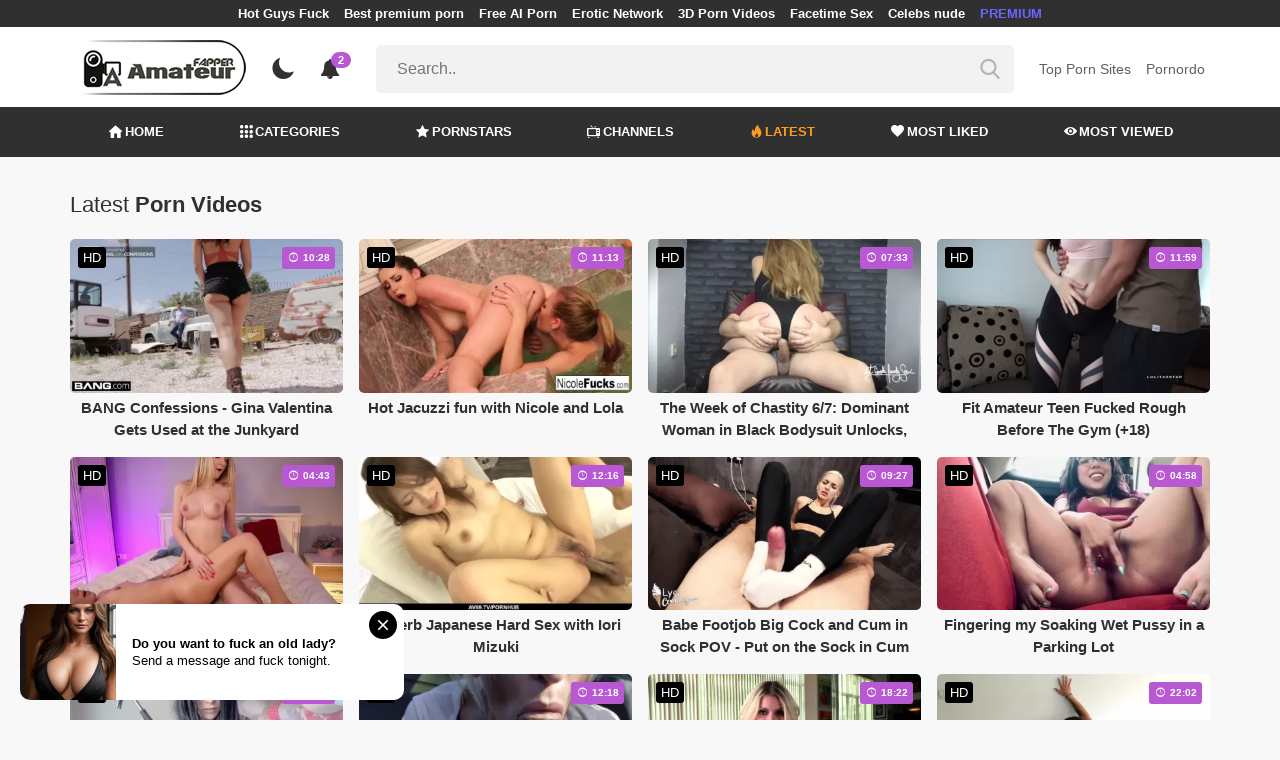

--- FILE ---
content_type: text/html; charset=UTF-8
request_url: https://amateurfapper.com/hottest-videos/page/614
body_size: 17478
content:
<!DOCTYPE html>
<html lang="en">
    <head>
        <meta charset="utf-8"/>
        <meta name="viewport" content="initial-scale=1.0, width=device-width"/>
        <meta name="RATING" content="RTA-5042-1996-1400-1577-RTA"/>
        <meta http-equiv="X-UA-Compatible" content="IE=edge,chrome=1"/>
        <meta name="format-detection" content="telephone=no"/>
        <meta name="theme-color" content="#303030"/>
        <meta property="og:url" content="http://amateurfapper.com/hottest-videos/page/614"/>
        <link rel="shortcut icon" href="https://amateurfapper.com/api/photo/logo/2/favicon_91085517ebe0969479d9a90f0145f3c0.png"/>
        <meta name="twitter:creator" content="@"/>
        <meta name="twitter:website" content="@"/>
        <meta name="google-site-verification" content="EqzqlKTBOW_4I2ghS7cCRI4l2knJigVc59yNw4wHsuM"/>
        <meta name="yandex-verification" content="7715c8ec4b5d2a82"/>
        <meta name="exoclick-site-verification" content="240ddd0e8754c62abd47190ed6be7b59"/>
        
                <meta http-equiv="Delegate-CH" content="Sec-CH-UA https://s.pemsrv.com; Sec-CH-UA-Mobile https://s.pemsrv.com; Sec-CH-UA-Arch https://s.pemsrv.com; Sec-CH-UA-Model https://s.pemsrv.com; Sec-CH-UA-Platform https://s.pemsrv.com; Sec-CH-UA-Platform-Version https://s.pemsrv.com; Sec-CH-UA-Bitness https://s.pemsrv.com; Sec-CH-UA-Full-Version-List https://s.pemsrv.com; Sec-CH-UA-Full-Version https://s.pemsrv.com;">
        <title>Latest &amp; New Amateur Porn Videos Daily - Page 614 - AmateurFapper.com</title>
        <meta name="description" content="We are uploading new amateur porn videos for you in the category of the latest amateur porn videos. Start watching now."/>
        <meta property="og:title" content="Latest &amp; New Amateur Porn Videos Daily - Page 614 - AmateurFapper.com"/>
        <meta property="og:description" content="We are uploading new amateur porn videos for you in the category of the latest amateur porn videos. Start watching now."/>
        <meta property="og:image" content="https://amateurfapper.com/api/photo/logo/2/logo_67501829cae54d3398b4c9d19682a4f6.png"/>
                    <meta name="robots" content="noindex">
                <link rel="stylesheet" href="/css/app.min.css?id=a6f3a78b3143b6d1a5f0">
        <link rel="preload" href="https://amateurfapper.com/fonts/fontpack.woff2" as="font" type="font/woff2" crossorigin>
        <!-- Page CSS -->
        
        
        <style>
            .exo_wrapper::after {
                position: absolute;
                top: 0;
                background: rgba(0, 0, 0, .8);
                left: 0;
                content: "ADVERTISEMENT";
                padding: 1px 5px;
                font-size: 12px;
                color: gray;
                line-height: 1.2;
            }

        </style>

    </head>
    <body >

                    <ins class="showFullPageExo" data-ad-class="eas6a97888e33" data-zoneid="5834544"></ins> 
                            <ins class="showFullPageExo" data-ad-class="eas6a97888e35" data-zoneid="5834538"></ins> 
        
        <header>
                            <div class="TopHeaderAds">
                    <div class="container">
                        <ul>
                                                                                                <li>
                                        <a href="https://porner.tv/channel/hot-guys-fuck"   target="_blank">Hot Guys Fuck</a>
                                    </li>
                                                                                                                                <li>
                                        <a href="https://mypornadviser.com/best-paid-porn-sites"   target="_blank">Best premium porn</a>
                                    </li>
                                                                                                                                <li>
                                        <a href="https://pornworksai.com/"   target="_blank">Free AI Porn</a>
                                    </li>
                                                                                                                                <li>
                                        <a href="https://kinky18.com/"   target="_blank">Erotic Network</a>
                                    </li>
                                                                                                                                <li>
                                        <a href="https://porcore.com/show/3d"   target="_blank">3D Porn Videos</a>
                                    </li>
                                                                                                                                <li>
                                        <a href="https://flirtbate.com/"   target="_blank">Facetime Sex</a>
                                    </li>
                                                                                                                                                                                            <li>
                                        <a href="https://celebsnudeworld.com/"   target="_blank">Celebs nude</a>
                                    </li>
                                                                                                                                <li>
                                        <a href="https://fhgte.com/tour?utm_campaign=ai.2ZZ&amp;utm_content=amateurfapper"  style="color:#6C63FF"   target="_blank">PREMIUM</a>
                                    </li>
                                                                                    </ul>
                    </div>

                </div>
                        <div class="container HeaderTop">
                <div class="NavbarOpenerIcon">
                    <i class="icon-menu"></i>
                </div>
                <div class="Logo">
                    <a href="/">
                        <img class="light " alt="Light Logo" src="https://amateurfapper.com/api/photo/logo/2/logo_67501829cae54d3398b4c9d19682a4f6.png"/>
                        <img class="dark " alt="Dark Logo" src="https://amateurfapper.com/api/photo/logo/2/white_logo_7aff86377b8039733534a44966768008.png">
                    </a>
                </div>
                <div class="ThemeSwitcher">
                    <i class="icon-night"></i>
                    <i class="icon-sun"></i>
                </div>
                                    <div class="Notifications" data-hash="f3cf159f48ddfca135a39db39bfe345c">
                        <i class="icon-bell-alt"></i>
                        <span>2</span>
                        <div class="NotificationList">
                            <div class="Head">
                                <span>NOTIFICATIONS</span>
                                <a href="#" class="MarkAllAsRead">Mark all as read</a>
                            </div>
                            <div class="List">
                                <ul>
                                                                            
                                        <li>
                                            <a href="https://a.bestcontentnetwork.top/loader?a=4793183&amp;s=4780603&amp;t=94&amp;p=13516"  rel="nofollow"  target="_blank">
                                                <div class="Avatar">
                                                    <i class="icon-hottest"></i>
                                                </div>
                                                <div class="Description">
                                                    <span class="title">Meet &amp; Fuck </span>
                                                    <span class="url"> Fuck Now</span>
                                                </div>
                                            </a>
                                        </li>
                                                                            
                                        <li>
                                            <a href="https://gamcore.com/"  rel="nofollow"  target="_blank">
                                                <div class="Avatar">
                                                    <i class="icon-hottest"></i>
                                                </div>
                                                <div class="Description">
                                                    <span class="title">Porn Games without registration. Available for free. </span>
                                                    <span class="url"> Gamcore</span>
                                                </div>
                                            </a>
                                        </li>
                                                                    </ul>
                            </div>
                        </div>
                    </div>
                                <div class="ViewModeSwitcher">
                    <i class="icon-view-mode"></i>
                </div>
                <div class="SearchBar">
                    <div class="SearchBarInput clickableIcon SearchForm" data-log-url="https://amateurfapper.com/post-search-report">
                        <form action="https://amateurfapper.com/search" method="GET">
                            <input type="text" name="q" value="" placeholder="Search.."/>
                            <i class="icon-search"></i>
                        </form>
                    </div>
                </div>
                                    <div class="HeaderLinksForDesktop">
                        <ul class="HeaderLinks">
                            
                                                                    <li>
                                        <a href="https://pornsites.xxx/"  target="_blank" >Top Porn Sites</a>
                                    </li>
                                                            
                                                                    <li>
                                        <a href="https://pornordo.com/"  target="_blank" >Pornordo</a>
                                    </li>
                                                                                    </ul>
                    </div>
                                <div class="MobileSearchIcon">
                    <i class="icon-search"></i>
                </div>
            </div>
            <div class="HeaderBottom">
                <div class="container">
                    <nav class="MainNavbarMenu MainNavbarMenuWithAds ">
                        <ul>
                                                            <li>
                                    <a href="/" >
                                        <i class="icon-home"></i>
                                        HOME
                                    </a>
                                </li>
                                                            <li>
                                    <a href="/categories" >
                                        <i class="icon-categories"></i>
                                        CATEGORIES
                                    </a>
                                </li>
                                                            <li>
                                    <a href="/pornstars" >
                                        <i class="icon-star"></i>
                                        PORNSTARS
                                    </a>
                                </li>
                                                            <li>
                                    <a href="/channels" >
                                        <i class="icon-channels"></i>
                                        CHANNELS
                                    </a>
                                </li>
                                                            <li>
                                    <a href="/hottest-videos"  class="active" >
                                        <i class="icon-hottest"></i>
                                        LATEST
                                    </a>
                                </li>
                                                            <li>
                                    <a href="/most-liked-videos" >
                                        <i class="icon-most-liked"></i>
                                        MOST LIKED
                                    </a>
                                </li>
                                                            <li>
                                    <a href="/most-viewed-videos" >
                                        <i class="icon-most-viewed"></i>
                                        MOST VIEWED
                                    </a>
                                </li>
                                                                                                            </ul>
                    </nav>
                </div>
            </div>
                            <div class="headerSubMenu">
                    <div class="container">
                        <ul class="HeaderLinks">

                                                                                                <li>
                                        <a href="https://gamcore.com"   target="_blank">porn games</a>
                                    </li>
                                                                                                                        
                        </ul>
                    </div>
                </div>
                        <div class="SearchBarForMobile">
                <div class="container">
                    <div class="SearchBarInput clickableIcon SearchForm" data-log-url="https://amateurfapper.com/post-search-report">
                        <form action="https://amateurfapper.com/search" method="GET">
                            <input type="text" name="q" value="" placeholder="Search.."/>
                            <i class="icon-search"></i>
                        </form>
                    </div>
                </div>
            </div>
            <div class="NavbarMobile">
                <div class="NavbarBackdrop"></div>
                <div class="NavbarMobileMenu">
                    <div class="CloseButton">
                        <i class="icon-close"></i>
                    </div>
                    <nav class="MainNavbarMenu MainNavbarMenuWithAds">
                        <ul>
                                                            <li>
                                    <a href="/" >
                                        <i class="icon-home"></i>
                                        HOME
                                    </a>
                                </li>
                                                            <li>
                                    <a href="/categories" >
                                        <i class="icon-categories"></i>
                                        CATEGORIES
                                    </a>
                                </li>
                                                            <li>
                                    <a href="/pornstars" >
                                        <i class="icon-star"></i>
                                        PORNSTARS
                                    </a>
                                </li>
                                                            <li>
                                    <a href="/channels" >
                                        <i class="icon-channels"></i>
                                        CHANNELS
                                    </a>
                                </li>
                                                            <li>
                                    <a href="/hottest-videos"  class="active" >
                                        <i class="icon-hottest"></i>
                                        LATEST
                                    </a>
                                </li>
                                                            <li>
                                    <a href="/most-liked-videos" >
                                        <i class="icon-most-liked"></i>
                                        MOST LIKED
                                    </a>
                                </li>
                                                            <li>
                                    <a href="/most-viewed-videos" >
                                        <i class="icon-most-viewed"></i>
                                        MOST VIEWED
                                    </a>
                                </li>
                                                                                                            </ul>
                    </nav>
                                            <ul class="HeaderLinks">
                                                                                                                                        <li>
                                            <a href="https://pornsites.xxx/"   target="_blank">Top Porn Sites</a>
                                        </li>
                                                                                                                                                <li>
                                            <a href="https://pornordo.com/"   target="_blank">Pornordo</a>
                                        </li>
                                                                                                                                                                                                                                        <li>
                                            <a href="https://porner.tv/channel/hot-guys-fuck"   target="_blank">Hot Guys Fuck</a>
                                        </li>
                                                                                                                                                <li>
                                            <a href="https://mypornadviser.com/best-paid-porn-sites"   target="_blank">Best premium porn</a>
                                        </li>
                                                                                                                                                <li>
                                            <a href="https://pornworksai.com/"   target="_blank">Free AI Porn</a>
                                        </li>
                                                                                                                                                <li>
                                            <a href="https://kinky18.com/"   target="_blank">Erotic Network</a>
                                        </li>
                                                                                                                                                <li>
                                            <a href="https://porcore.com/show/3d"   target="_blank">3D Porn Videos</a>
                                        </li>
                                                                                                                                                <li>
                                            <a href="https://flirtbate.com/"   target="_blank">Facetime Sex</a>
                                        </li>
                                                                                                                                                                                                                    <li>
                                            <a href="https://celebsnudeworld.com/"   target="_blank">Celebs nude</a>
                                        </li>
                                                                                                                                                <li>
                                            <a href="https://fhgte.com/tour?utm_campaign=ai.2ZZ&amp;utm_content=amateurfapper"  style="color:#6C63FF"   target="_blank">PREMIUM</a>
                                        </li>
                                                                                                                        </ul>
                                    </div>

                <!-- TODO: Mobil için header reklamı koyulacak. -->
            </div>
        </header>
        <div class="wrapper">

            
                <div class="HeaderBanner HideDesktop">
                                            <div style="display: inline-flex; align-items: flex-start; justify-content: center;position: relative;min-height:100px;">
    <h6 style="
    position: absolute;
    transform: rotate(-90deg);
    transform-origin: left top;
    margin: 0;
    padding: 0;
    font-size: 10px;
    color: gray;
    white-space: nowrap;
    left: -17px;
    top: 100px;
    width: 100px;
    background: black;
    line-height: 1.7;
    font-weight: bold;
    ">ADVERTISEMENT</h6>
    <ins class="adsbyexoclick" data-zoneid="4747016"></ins>
</div>                                    </div>
            
                <main class="Homepage">
        <section class="VideosSection Hottest">
	<div class="container">
		<div class="TitleAndFilters">
                    <div class="MainTitle"><h1><span class="light">Latest</span> Porn Videos</h1></div>
                </div>
								<div class="VideosList singleRow">
														<a class="SingleVideoItemLink" href="/video/bang-confessions-gina-valentina-gets-used-at-the-junkyard"  data-mini-video="https://amateurfapper.com/api/mini-video/20935/miniVideo.mp4" data-mini-video-type="video/mp4"  >
        <div class="SingleVideoItem">
            <div class="ImageOuter">
                <picture>
                    <source srcset="https://amateurfapper.com/img/placeholders/400x225.png" data-srcset="https://amateurfapper.com/api/photos/webp-cover/contents/530958/bang-confessions-gina-valentina-gets-used-at-the-junkyard.jpg" type="image/webp"/>
                    <img src="https://amateurfapper.com/img/placeholders/400x225.png" class="lazy" data-src="https://amateurfapper.com/api/photos/cover/contents/530958/bang-confessions-gina-valentina-gets-used-at-the-junkyard.jpg" alt="BANG Confessions - Gina Valentina Gets Used at the Junkyard"/>
                </picture>
                <span class="Hd">HD</span>
                <span class="Duration"><i class="icon-duration-1"></i> 10:28</span>
            </div>
            <div class="Title">BANG Confessions - Gina Valentina Gets Used at the Junkyard</div>
        </div>
    </a>
																			<a class="SingleVideoItemLink" href="/video/hot-jacuzzi-fun-with-nicole-and-lola"  data-mini-video="https://amateurfapper.com/api/mini-video/11872/miniVideo.mp4" data-mini-video-type="video/mp4"  >
        <div class="SingleVideoItem">
            <div class="ImageOuter">
                <picture>
                    <source srcset="https://amateurfapper.com/img/placeholders/400x225.png" data-srcset="https://amateurfapper.com/api/photos/webp-cover/contents/532813/hot-jacuzzi-fun-with-nicole-and-lola.jpg" type="image/webp"/>
                    <img src="https://amateurfapper.com/img/placeholders/400x225.png" class="lazy" data-src="https://amateurfapper.com/api/photos/cover/contents/532813/hot-jacuzzi-fun-with-nicole-and-lola.jpg" alt="Hot Jacuzzi fun with Nicole and Lola"/>
                </picture>
                <span class="Hd">HD</span>
                <span class="Duration"><i class="icon-duration-1"></i> 11:13</span>
            </div>
            <div class="Title">Hot Jacuzzi fun with Nicole and Lola</div>
        </div>
    </a>
																			<a class="SingleVideoItemLink" href="/video/the-week-of-chastity-67-dominant-woman-in-black-bodysuit-unlocks-edges-rides-and-denies-sub"  data-mini-video="https://amateurfapper.com/api/mini-video/200719/miniVideo.webm" data-mini-video-type="video/webm"  >
        <div class="SingleVideoItem">
            <div class="ImageOuter">
                <picture>
                    <source srcset="https://amateurfapper.com/img/placeholders/400x225.png" data-srcset="https://amateurfapper.com/api/photos/webp-cover/contents/562016/the-week-of-chastity-67-dominant-woman-in-black-bodysuit-unlocks-edges-rides-and-denies-sub.jpg" type="image/webp"/>
                    <img src="https://amateurfapper.com/img/placeholders/400x225.png" class="lazy" data-src="https://amateurfapper.com/api/photos/cover/contents/562016/the-week-of-chastity-67-dominant-woman-in-black-bodysuit-unlocks-edges-rides-and-denies-sub.jpg" alt="The Week of Chastity 6/7: Dominant Woman in Black Bodysuit Unlocks, Edges, Rides, and Denies Sub."/>
                </picture>
                <span class="Hd">HD</span>
                <span class="Duration"><i class="icon-duration-1"></i> 07:33</span>
            </div>
            <div class="Title">The Week of Chastity 6/7: Dominant Woman in Black Bodysuit Unlocks, Edges, Rides, and Denies Sub.</div>
        </div>
    </a>
																			<a class="SingleVideoItemLink" href="/video/fit-amateur-teen-fucked-rough-before-the-gym"  data-mini-video="https://amateurfapper.com/api/mini-video/34745/miniVideo.mp4" data-mini-video-type="video/mp4"  >
        <div class="SingleVideoItem">
            <div class="ImageOuter">
                <picture>
                    <source srcset="https://amateurfapper.com/img/placeholders/400x225.png" data-srcset="https://amateurfapper.com/api/photos/webp-cover/contents/541375/fit-amateur-teen-fucked-rough-before-the-gym.jpg" type="image/webp"/>
                    <img src="https://amateurfapper.com/img/placeholders/400x225.png" class="lazy" data-src="https://amateurfapper.com/api/photos/cover/contents/541375/fit-amateur-teen-fucked-rough-before-the-gym.jpg" alt="Fit Amateur Teen Fucked Rough Before The Gym (+18)"/>
                </picture>
                <span class="Hd">HD</span>
                <span class="Duration"><i class="icon-duration-1"></i> 11:59</span>
            </div>
            <div class="Title">Fit Amateur Teen Fucked Rough Before The Gym (+18)</div>
        </div>
    </a>
																			<a class="SingleVideoItemLink" href="/video/moya-lyubimaya-poza-nozhnitsy"  data-mini-video="https://amateurfapper.com/api/mini-video/136267/miniVideo.webm" data-mini-video-type="video/webm"  >
        <div class="SingleVideoItem">
            <div class="ImageOuter">
                <picture>
                    <source srcset="https://amateurfapper.com/img/placeholders/400x225.png" data-srcset="https://amateurfapper.com/api/photos/webp-cover/contents/554551/moya-lyubimaya-poza-nozhnitsy.jpg" type="image/webp"/>
                    <img src="https://amateurfapper.com/img/placeholders/400x225.png" class="lazy" data-src="https://amateurfapper.com/api/photos/cover/contents/554551/moya-lyubimaya-poza-nozhnitsy.jpg" alt="Моя любимая поза ножницы"/>
                </picture>
                <span class="Hd">HD</span>
                <span class="Duration"><i class="icon-duration-1"></i> 04:43</span>
            </div>
            <div class="Title">Моя любимая поза ножницы</div>
        </div>
    </a>
																			<a class="SingleVideoItemLink" href="/video/superb-japanese-hard-sex-with-iori-mizuki"  data-mini-video="https://amateurfapper.com/api/mini-video/88204/miniVideo.webm" data-mini-video-type="video/webm"  >
        <div class="SingleVideoItem">
            <div class="ImageOuter">
                <picture>
                    <source srcset="https://amateurfapper.com/img/placeholders/400x225.png" data-srcset="https://amateurfapper.com/api/photos/webp-cover/contents/554684/superb-japanese-hard-sex-with-iori-mizuki.jpg" type="image/webp"/>
                    <img src="https://amateurfapper.com/img/placeholders/400x225.png" class="lazy" data-src="https://amateurfapper.com/api/photos/cover/contents/554684/superb-japanese-hard-sex-with-iori-mizuki.jpg" alt="Superb Japanese Hard Sex with Iori Mizuki"/>
                </picture>
                <span class="Hd">HD</span>
                <span class="Duration"><i class="icon-duration-1"></i> 12:16</span>
            </div>
            <div class="Title">Superb Japanese Hard Sex with Iori Mizuki</div>
        </div>
    </a>
																			<a class="SingleVideoItemLink" href="/video/babe-footjob-big-cock-and-cum-in-sock-pov-put-on-the-sock-in-cum"  data-mini-video="https://amateurfapper.com/api/mini-video/51601/miniVideo.mp4" data-mini-video-type="video/mp4"  >
        <div class="SingleVideoItem">
            <div class="ImageOuter">
                <picture>
                    <source srcset="https://amateurfapper.com/img/placeholders/400x225.png" data-srcset="https://amateurfapper.com/api/photos/webp-cover/contents/508286/babe-footjob-big-cock-and-cum-in-sock-pov-put-on-the-sock-in-cum.jpg" type="image/webp"/>
                    <img src="https://amateurfapper.com/img/placeholders/400x225.png" class="lazy" data-src="https://amateurfapper.com/api/photos/cover/contents/508286/babe-footjob-big-cock-and-cum-in-sock-pov-put-on-the-sock-in-cum.jpg" alt="Babe Footjob Big Cock and Cum in Sock POV - Put on the Sock in Cum"/>
                </picture>
                <span class="Hd">HD</span>
                <span class="Duration"><i class="icon-duration-1"></i> 09:27</span>
            </div>
            <div class="Title">Babe Footjob Big Cock and Cum in Sock POV - Put on the Sock in Cum</div>
        </div>
    </a>
																			<a class="SingleVideoItemLink" href="/video/fingering-my-soaking-wet-pussy-in-a-parking-lot"  data-mini-video="https://amateurfapper.com/api/mini-video/112456/miniVideo.webm" data-mini-video-type="video/webm"  >
        <div class="SingleVideoItem">
            <div class="ImageOuter">
                <picture>
                    <source srcset="https://amateurfapper.com/img/placeholders/400x225.png" data-srcset="https://amateurfapper.com/api/photos/webp-cover/contents/558012/fingering-my-soaking-wet-pussy-in-a-parking-lot.jpg" type="image/webp"/>
                    <img src="https://amateurfapper.com/img/placeholders/400x225.png" class="lazy" data-src="https://amateurfapper.com/api/photos/cover/contents/558012/fingering-my-soaking-wet-pussy-in-a-parking-lot.jpg" alt="Fingering my Soaking Wet Pussy in a Parking Lot"/>
                </picture>
                <span class="Hd">HD</span>
                <span class="Duration"><i class="icon-duration-1"></i> 04:58</span>
            </div>
            <div class="Title">Fingering my Soaking Wet Pussy in a Parking Lot</div>
        </div>
    </a>
																			<a class="SingleVideoItemLink" href="/video/the-creepy-girl-from-school-gets-you-to-herself-yandere-joi-indigo-white"  data-mini-video="https://amateurfapper.com/api/mini-video/77073/miniVideo.mp4" data-mini-video-type="video/mp4"  >
        <div class="SingleVideoItem">
            <div class="ImageOuter">
                <picture>
                    <source srcset="https://amateurfapper.com/img/placeholders/400x225.png" data-srcset="https://amateurfapper.com/api/photos/webp-cover/contents/566398/the-creepy-girl-from-school-gets-you-to-herself-yandere-joi-indigo-white.jpg" type="image/webp"/>
                    <img src="https://amateurfapper.com/img/placeholders/400x225.png" class="lazy" data-src="https://amateurfapper.com/api/photos/cover/contents/566398/the-creepy-girl-from-school-gets-you-to-herself-yandere-joi-indigo-white.jpg" alt="THE CREEPY GIRL FROM SCHOOL GETS YOU TO HERSELF (YANDERE JOI) - INDIGO WHITE"/>
                </picture>
                <span class="Hd">HD</span>
                <span class="Duration"><i class="icon-duration-1"></i> 17:12</span>
            </div>
            <div class="Title">THE CREEPY GIRL FROM SCHOOL GETS YOU TO HERSELF (YANDERE JOI) - INDIGO WHITE</div>
        </div>
    </a>
																			<a class="SingleVideoItemLink" href="/video/pink-nails-big-cock-car-blowjob-princess-poppy"  data-mini-video="https://amateurfapper.com/api/mini-video/20710/miniVideo.mp4" data-mini-video-type="video/mp4"  >
        <div class="SingleVideoItem">
            <div class="ImageOuter">
                <picture>
                    <source srcset="https://amateurfapper.com/img/placeholders/400x225.png" data-srcset="https://amateurfapper.com/api/photos/webp-cover/contents/571019/pink-nails-big-cock-car-blowjob-princess-poppy.jpg" type="image/webp"/>
                    <img src="https://amateurfapper.com/img/placeholders/400x225.png" class="lazy" data-src="https://amateurfapper.com/api/photos/cover/contents/571019/pink-nails-big-cock-car-blowjob-princess-poppy.jpg" alt="Pink Nails - Big Cock - Car Blowjob - Princess Poppy"/>
                </picture>
                <span class="Hd">HD</span>
                <span class="Duration"><i class="icon-duration-1"></i> 12:18</span>
            </div>
            <div class="Title">Pink Nails - Big Cock - Car Blowjob - Princess Poppy</div>
        </div>
    </a>
																			<a class="SingleVideoItemLink" href="/video/why-is-brooklyn-chase-your-favorite-whore-just-watch"  data-mini-video="https://amateurfapper.com/api/mini-video/179999/miniVideo.webm" data-mini-video-type="video/webm"  >
        <div class="SingleVideoItem">
            <div class="ImageOuter">
                <picture>
                    <source srcset="https://amateurfapper.com/img/placeholders/400x225.png" data-srcset="https://amateurfapper.com/api/photos/webp-cover/contents/517154/why-is-brooklyn-chase-your-favorite-whore-just-watch.jpg" type="image/webp"/>
                    <img src="https://amateurfapper.com/img/placeholders/400x225.png" class="lazy" data-src="https://amateurfapper.com/api/photos/cover/contents/517154/why-is-brooklyn-chase-your-favorite-whore-just-watch.jpg" alt="Why is Brooklyn Chase Your Favorite Whore? Just watch."/>
                </picture>
                <span class="Hd">HD</span>
                <span class="Duration"><i class="icon-duration-1"></i> 18:22</span>
            </div>
            <div class="Title">Why is Brooklyn Chase Your Favorite Whore? Just watch.</div>
        </div>
    </a>
																			<a class="SingleVideoItemLink" href="/video/clairdelunex-shaving-then-fucking-her-pussy-and-her-big-ass-until-orgasm"  data-mini-video="https://amateurfapper.com/api/mini-video/30934/miniVideo.mp4" data-mini-video-type="video/mp4"  >
        <div class="SingleVideoItem">
            <div class="ImageOuter">
                <picture>
                    <source srcset="https://amateurfapper.com/img/placeholders/400x225.png" data-srcset="https://amateurfapper.com/api/photos/webp-cover/contents/557436/clairdelunex-shaving-then-fucking-her-pussy-and-her-big-ass-until-orgasm.jpg" type="image/webp"/>
                    <img src="https://amateurfapper.com/img/placeholders/400x225.png" class="lazy" data-src="https://amateurfapper.com/api/photos/cover/contents/557436/clairdelunex-shaving-then-fucking-her-pussy-and-her-big-ass-until-orgasm.jpg" alt="ClairdeluneX shaving then fucking her pussy and her big ass until orgasm."/>
                </picture>
                <span class="Hd">HD</span>
                <span class="Duration"><i class="icon-duration-1"></i> 22:02</span>
            </div>
            <div class="Title">ClairdeluneX shaving then fucking her pussy and her big ass until orgasm.</div>
        </div>
    </a>
																			<a class="SingleVideoItemLink" href="/video/pretty-and-raw-mackenzie-mace-got-her-sweet-pussy-pounded-by-two-stiff-cocks"  data-mini-video="https://amateurfapper.com/api/mini-video/197466/miniVideo.webm" data-mini-video-type="video/webm"  >
        <div class="SingleVideoItem">
            <div class="ImageOuter">
                <picture>
                    <source srcset="https://amateurfapper.com/img/placeholders/400x225.png" data-srcset="https://amateurfapper.com/api/photos/webp-cover/contents/534046/pretty-and-raw-mackenzie-mace-got-her-sweet-pussy-pounded-by-two-stiff-cocks.jpg" type="image/webp"/>
                    <img src="https://amateurfapper.com/img/placeholders/400x225.png" class="lazy" data-src="https://amateurfapper.com/api/photos/cover/contents/534046/pretty-and-raw-mackenzie-mace-got-her-sweet-pussy-pounded-by-two-stiff-cocks.jpg" alt="Pretty And Raw - Mackenzie Mace Got Her Sweet Pussy Pounded By Two Stiff Cocks"/>
                </picture>
                <span class="Hd">HD</span>
                <span class="Duration"><i class="icon-duration-1"></i> 06:59</span>
            </div>
            <div class="Title">Pretty And Raw - Mackenzie Mace Got Her Sweet Pussy Pounded By Two Stiff Cocks</div>
        </div>
    </a>
																			<a class="SingleVideoItemLink" href="/video/hot-latina-with-sexy-lingerie-loves-to-fuck"  data-mini-video="https://amateurfapper.com/api/mini-video/150174/miniVideo.webm" data-mini-video-type="video/webm"  >
        <div class="SingleVideoItem">
            <div class="ImageOuter">
                <picture>
                    <source srcset="https://amateurfapper.com/img/placeholders/400x225.png" data-srcset="https://amateurfapper.com/api/photos/webp-cover/contents/565419/hot-latina-with-sexy-lingerie-loves-to-fuck.jpg" type="image/webp"/>
                    <img src="https://amateurfapper.com/img/placeholders/400x225.png" class="lazy" data-src="https://amateurfapper.com/api/photos/cover/contents/565419/hot-latina-with-sexy-lingerie-loves-to-fuck.jpg" alt="Hot Latina with Sexy Lingerie Loves to Fuck"/>
                </picture>
                <span class="Hd">HD</span>
                <span class="Duration"><i class="icon-duration-1"></i> 07:11</span>
            </div>
            <div class="Title">Hot Latina with Sexy Lingerie Loves to Fuck</div>
        </div>
    </a>
																			<a class="SingleVideoItemLink" href="/video/this-bitch-has-multiple-orgasms-from-fucking"  data-mini-video="https://amateurfapper.com/api/mini-video/184206/miniVideo.webm" data-mini-video-type="video/webm"  >
        <div class="SingleVideoItem">
            <div class="ImageOuter">
                <picture>
                    <source srcset="https://amateurfapper.com/img/placeholders/400x225.png" data-srcset="https://amateurfapper.com/api/photos/webp-cover/contents/501792/this-bitch-has-multiple-orgasms-from-fucking.jpg" type="image/webp"/>
                    <img src="https://amateurfapper.com/img/placeholders/400x225.png" class="lazy" data-src="https://amateurfapper.com/api/photos/cover/contents/501792/this-bitch-has-multiple-orgasms-from-fucking.jpg" alt="This bitch has multiple orgasms from fucking"/>
                </picture>
                <span class="Hd">HD</span>
                <span class="Duration"><i class="icon-duration-1"></i> 06:23</span>
            </div>
            <div class="Title">This bitch has multiple orgasms from fucking</div>
        </div>
    </a>
																			<a class="SingleVideoItemLink" href="/video/bangbros-stepmom-julia-ann-threesome-with-maid-abby-lee-brazil"  data-mini-video="https://amateurfapper.com/api/mini-video/48443/miniVideo.mp4" data-mini-video-type="video/mp4"  >
        <div class="SingleVideoItem">
            <div class="ImageOuter">
                <picture>
                    <source srcset="https://amateurfapper.com/img/placeholders/400x225.png" data-srcset="https://amateurfapper.com/api/photos/webp-cover/contents/526216/bangbros-stepmom-julia-ann-threesome-with-maid-abby-lee-brazil.jpg" type="image/webp"/>
                    <img src="https://amateurfapper.com/img/placeholders/400x225.png" class="lazy" data-src="https://amateurfapper.com/api/photos/cover/contents/526216/bangbros-stepmom-julia-ann-threesome-with-maid-abby-lee-brazil.jpg" alt="BANGBROS - Stepmom Julia Ann Threesome with Maid Abby Lee Brazil"/>
                </picture>
                <span class="Hd">HD</span>
                <span class="Duration"><i class="icon-duration-1"></i> 12:00</span>
            </div>
            <div class="Title">BANGBROS - Stepmom Julia Ann Threesome with Maid Abby Lee Brazil</div>
        </div>
    </a>
																			<a class="SingleVideoItemLink" href="/video/tiny-ginger-teen-takes-colossal-cock-in-her-tight-shaven-pussy"  data-mini-video="https://amateurfapper.com/api/mini-video/35913/miniVideo.mp4" data-mini-video-type="video/mp4"  >
        <div class="SingleVideoItem">
            <div class="ImageOuter">
                <picture>
                    <source srcset="https://amateurfapper.com/img/placeholders/400x225.png" data-srcset="https://amateurfapper.com/api/photos/webp-cover/contents/543294/tiny-ginger-teen-takes-colossal-cock-in-her-tight-shaven-pussy.jpg" type="image/webp"/>
                    <img src="https://amateurfapper.com/img/placeholders/400x225.png" class="lazy" data-src="https://amateurfapper.com/api/photos/cover/contents/543294/tiny-ginger-teen-takes-colossal-cock-in-her-tight-shaven-pussy.jpg" alt="Tiny Ginger Teen Takes Colossal Cock In Her Tight Shaven Pussy (+18)"/>
                </picture>
                <span class="Hd">HD</span>
                <span class="Duration"><i class="icon-duration-1"></i> 04:51</span>
            </div>
            <div class="Title">Tiny Ginger Teen Takes Colossal Cock In Her Tight Shaven Pussy (+18)</div>
        </div>
    </a>
																			<a class="SingleVideoItemLink" href="/video/creampie-dripping-on-my-roommates-dick-makes-me-horny-amateur-pinay-maxine-4k-hd"  data-mini-video="https://amateurfapper.com/api/mini-video/88713/miniVideo.webm" data-mini-video-type="video/webm"  >
        <div class="SingleVideoItem">
            <div class="ImageOuter">
                <picture>
                    <source srcset="https://amateurfapper.com/img/placeholders/400x225.png" data-srcset="https://amateurfapper.com/api/photos/webp-cover/contents/533541/creampie-dripping-on-my-roommates-dick-makes-me-horny-amateur-pinay-maxine-4k-hd.jpg" type="image/webp"/>
                    <img src="https://amateurfapper.com/img/placeholders/400x225.png" class="lazy" data-src="https://amateurfapper.com/api/photos/cover/contents/533541/creampie-dripping-on-my-roommates-dick-makes-me-horny-amateur-pinay-maxine-4k-hd.jpg" alt="Creampie Dripping on my Roommates Dick makes me Horny - Amateur Pinay Maxine 4k HD"/>
                </picture>
                <span class="Hd">HD</span>
                <span class="Duration"><i class="icon-duration-1"></i> 10:22</span>
            </div>
            <div class="Title">Creampie Dripping on my Roommates Dick makes me Horny - Amateur Pinay Maxine 4k HD</div>
        </div>
    </a>
																			<a class="SingleVideoItemLink" href="/video/cuckolding-lesbo-therapy"  data-mini-video="https://amateurfapper.com/api/mini-video/193068/miniVideo.webm" data-mini-video-type="video/webm"  >
        <div class="SingleVideoItem">
            <div class="ImageOuter">
                <picture>
                    <source srcset="https://amateurfapper.com/img/placeholders/400x225.png" data-srcset="https://amateurfapper.com/api/photos/webp-cover/contents/503018/cuckolding-lesbo-therapy.jpg" type="image/webp"/>
                    <img src="https://amateurfapper.com/img/placeholders/400x225.png" class="lazy" data-src="https://amateurfapper.com/api/photos/cover/contents/503018/cuckolding-lesbo-therapy.jpg" alt="cuckolding lesbo therapy"/>
                </picture>
                <span class="Hd">HD</span>
                <span class="Duration"><i class="icon-duration-1"></i> 07:40</span>
            </div>
            <div class="Title">cuckolding lesbo therapy</div>
        </div>
    </a>
																			<a class="SingleVideoItemLink" href="/video/hardx-schoolgirl-teens-kendra-emily-share-cock"  data-mini-video="https://amateurfapper.com/api/mini-video/53115/miniVideo.mp4" data-mini-video-type="video/mp4"  >
        <div class="SingleVideoItem">
            <div class="ImageOuter">
                <picture>
                    <source srcset="https://amateurfapper.com/img/placeholders/400x225.png" data-srcset="https://amateurfapper.com/api/photos/webp-cover/contents/566235/hardx-schoolgirl-teens-kendra-emily-share-cock.jpg" type="image/webp"/>
                    <img src="https://amateurfapper.com/img/placeholders/400x225.png" class="lazy" data-src="https://amateurfapper.com/api/photos/cover/contents/566235/hardx-schoolgirl-teens-kendra-emily-share-cock.jpg" alt="HardX - Schoolgirl Teens Kendra &amp; Emily Share Cock (+18)"/>
                </picture>
                <span class="Hd">HD</span>
                <span class="Duration"><i class="icon-duration-1"></i> 10:18</span>
            </div>
            <div class="Title">HardX - Schoolgirl Teens Kendra &amp; Emily Share Cock (+18)</div>
        </div>
    </a>
																			<a class="SingleVideoItemLink" href="/video/twitter-fart-compilation-bunny-ratchet"  data-mini-video="https://amateurfapper.com/api/mini-video/77326/miniVideo.mp4" data-mini-video-type="video/mp4"  >
        <div class="SingleVideoItem">
            <div class="ImageOuter">
                <picture>
                    <source srcset="https://amateurfapper.com/img/placeholders/400x225.png" data-srcset="https://amateurfapper.com/api/photos/webp-cover/contents/554594/twitter-fart-compilation-bunny-ratchet.jpg" type="image/webp"/>
                    <img src="https://amateurfapper.com/img/placeholders/400x225.png" class="lazy" data-src="https://amateurfapper.com/api/photos/cover/contents/554594/twitter-fart-compilation-bunny-ratchet.jpg" alt="Twitter Fart Compilation - Bunny Ratchet"/>
                </picture>
                <span class="Hd">HD</span>
                <span class="Duration"><i class="icon-duration-1"></i> 04:32</span>
            </div>
            <div class="Title">Twitter Fart Compilation - Bunny Ratchet</div>
        </div>
    </a>
																			<a class="SingleVideoItemLink" href="/video/i-came-to-him-at-night-to-be-fucked"  data-mini-video="https://amateurfapper.com/api/mini-video/128949/miniVideo.webm" data-mini-video-type="video/webm"  >
        <div class="SingleVideoItem">
            <div class="ImageOuter">
                <picture>
                    <source srcset="https://amateurfapper.com/img/placeholders/400x225.png" data-srcset="https://amateurfapper.com/api/photos/webp-cover/contents/566954/i-came-to-him-at-night-to-be-fucked.jpg" type="image/webp"/>
                    <img src="https://amateurfapper.com/img/placeholders/400x225.png" class="lazy" data-src="https://amateurfapper.com/api/photos/cover/contents/566954/i-came-to-him-at-night-to-be-fucked.jpg" alt="I came to him at Night to be Fucked!"/>
                </picture>
                <span class="Hd">HD</span>
                <span class="Duration"><i class="icon-duration-1"></i> 07:06</span>
            </div>
            <div class="Title">I came to him at Night to be Fucked!</div>
        </div>
    </a>
																			<a class="SingleVideoItemLink" href="/video/busty-milf-penny-barber-needs-help-with-her-stretching-workout"  data-mini-video="https://amateurfapper.com/api/mini-video/158161/miniVideo.webm" data-mini-video-type="video/webm"  >
        <div class="SingleVideoItem">
            <div class="ImageOuter">
                <picture>
                    <source srcset="https://amateurfapper.com/img/placeholders/400x225.png" data-srcset="https://amateurfapper.com/api/photos/webp-cover/contents/541054/busty-milf-penny-barber-needs-help-with-her-stretching-workout.jpg" type="image/webp"/>
                    <img src="https://amateurfapper.com/img/placeholders/400x225.png" class="lazy" data-src="https://amateurfapper.com/api/photos/cover/contents/541054/busty-milf-penny-barber-needs-help-with-her-stretching-workout.jpg" alt="Busty MILF Penny Barber needs help with her Stretching Workout"/>
                </picture>
                <span class="Hd">HD</span>
                <span class="Duration"><i class="icon-duration-1"></i> 12:25</span>
            </div>
            <div class="Title">Busty MILF Penny Barber needs help with her Stretching Workout</div>
        </div>
    </a>
																			<a class="SingleVideoItemLink" href="/video/fuck-my-big-boob-step-sister-when-no-one-is-around-ashley-ve"  data-mini-video="https://amateurfapper.com/api/mini-video/75992/miniVideo.mp4" data-mini-video-type="video/mp4"  >
        <div class="SingleVideoItem">
            <div class="ImageOuter">
                <picture>
                    <source srcset="https://amateurfapper.com/img/placeholders/400x225.png" data-srcset="https://amateurfapper.com/api/photos/webp-cover/contents/544108/fuck-my-big-boob-step-sister-when-no-one-is-around-ashley-ve.jpg" type="image/webp"/>
                    <img src="https://amateurfapper.com/img/placeholders/400x225.png" class="lazy" data-src="https://amateurfapper.com/api/photos/cover/contents/544108/fuck-my-big-boob-step-sister-when-no-one-is-around-ashley-ve.jpg" alt="Fuck my Big Boob Step Sister when no one is around - Ashley Ve"/>
                </picture>
                <span class="Hd">HD</span>
                <span class="Duration"><i class="icon-duration-1"></i> 07:38</span>
            </div>
            <div class="Title">Fuck my Big Boob Step Sister when no one is around - Ashley Ve</div>
        </div>
    </a>
																			<a class="SingleVideoItemLink" href="/video/best-of-ayira-oba-2021-orgasms-and-squirting-compilation"  data-mini-video="https://amateurfapper.com/api/mini-video/177270/miniVideo.webm" data-mini-video-type="video/webm"  >
        <div class="SingleVideoItem">
            <div class="ImageOuter">
                <picture>
                    <source srcset="https://amateurfapper.com/img/placeholders/400x225.png" data-srcset="https://amateurfapper.com/api/photos/webp-cover/contents/562148/best-of-ayira-oba-2021-orgasms-and-squirting-compilation.jpg" type="image/webp"/>
                    <img src="https://amateurfapper.com/img/placeholders/400x225.png" class="lazy" data-src="https://amateurfapper.com/api/photos/cover/contents/562148/best-of-ayira-oba-2021-orgasms-and-squirting-compilation.jpg" alt="Best Of Ayira Oba 2021: Orgasms And Squirting Compilation"/>
                </picture>
                <span class="Hd">HD</span>
                <span class="Duration"><i class="icon-duration-1"></i> 18:40</span>
            </div>
            <div class="Title">Best Of Ayira Oba 2021: Orgasms And Squirting Compilation</div>
        </div>
    </a>
																			<a class="SingleVideoItemLink" href="/video/mom-gives-stepson-a-blowjob-stepson-cums-on-moms-on-tits"  data-mini-video="https://amateurfapper.com/api/mini-video/145915/miniVideo.webm" data-mini-video-type="video/webm"  >
        <div class="SingleVideoItem">
            <div class="ImageOuter">
                <picture>
                    <source srcset="https://amateurfapper.com/img/placeholders/400x225.png" data-srcset="https://amateurfapper.com/api/photos/webp-cover/contents/551434/mom-gives-stepson-a-blowjob-stepson-cums-on-moms-on-tits.jpg" type="image/webp"/>
                    <img src="https://amateurfapper.com/img/placeholders/400x225.png" class="lazy" data-src="https://amateurfapper.com/api/photos/cover/contents/551434/mom-gives-stepson-a-blowjob-stepson-cums-on-moms-on-tits.jpg" alt="Mom gives Stepson a Blowjob, Stepson Cum’s on Mom’s on Tits"/>
                </picture>
                <span class="Hd">HD</span>
                <span class="Duration"><i class="icon-duration-1"></i> 06:08</span>
            </div>
            <div class="Title">Mom gives Stepson a Blowjob, Stepson Cum’s on Mom’s on Tits</div>
        </div>
    </a>
																			<a class="SingleVideoItemLink" href="/video/teenmegaworld-mika-blonde-in-red-lingerie-gets-dildo-and-orgasm"  data-mini-video="https://amateurfapper.com/api/mini-video/203352/miniVideo.webm" data-mini-video-type="video/webm"  >
        <div class="SingleVideoItem">
            <div class="ImageOuter">
                <picture>
                    <source srcset="https://amateurfapper.com/img/placeholders/400x225.png" data-srcset="https://amateurfapper.com/api/photos/webp-cover/contents/546618/teenmegaworld-mika-blonde-in-red-lingerie-gets-dildo-and-orgasm.jpg" type="image/webp"/>
                    <img src="https://amateurfapper.com/img/placeholders/400x225.png" class="lazy" data-src="https://amateurfapper.com/api/photos/cover/contents/546618/teenmegaworld-mika-blonde-in-red-lingerie-gets-dildo-and-orgasm.jpg" alt="TeenMegaWorld - Mika - Blonde in red lingerie gets dildo and orgasm (+18)"/>
                </picture>
                <span class="Hd">HD</span>
                <span class="Duration"><i class="icon-duration-1"></i> 07:24</span>
            </div>
            <div class="Title">TeenMegaWorld - Mika - Blonde in red lingerie gets dildo and orgasm (+18)</div>
        </div>
    </a>
																			<a class="SingleVideoItemLink" href="/video/sislovesme-stepsis-rubs-my-cum-all-over-her-face"  data-mini-video="https://amateurfapper.com/api/mini-video/26695/miniVideo.mp4" data-mini-video-type="video/mp4"  >
        <div class="SingleVideoItem">
            <div class="ImageOuter">
                <picture>
                    <source srcset="https://amateurfapper.com/img/placeholders/400x225.png" data-srcset="https://amateurfapper.com/api/photos/webp-cover/contents/534271/sislovesme-stepsis-rubs-my-cum-all-over-her-face.jpg" type="image/webp"/>
                    <img src="https://amateurfapper.com/img/placeholders/400x225.png" class="lazy" data-src="https://amateurfapper.com/api/photos/cover/contents/534271/sislovesme-stepsis-rubs-my-cum-all-over-her-face.jpg" alt="SisLovesMe- StepSis Rubs My Cum All Over Her Face"/>
                </picture>
                <span class="Hd">HD</span>
                <span class="Duration"><i class="icon-duration-1"></i> 09:33</span>
            </div>
            <div class="Title">SisLovesMe- StepSis Rubs My Cum All Over Her Face</div>
        </div>
    </a>
																			<a class="SingleVideoItemLink" href="/video/stud-fucks-teen-and-makes-her-squirt"  data-mini-video="https://amateurfapper.com/api/mini-video/90131/miniVideo.webm" data-mini-video-type="video/webm"  >
        <div class="SingleVideoItem">
            <div class="ImageOuter">
                <picture>
                    <source srcset="https://amateurfapper.com/img/placeholders/400x225.png" data-srcset="https://amateurfapper.com/api/photos/webp-cover/contents/561086/stud-fucks-teen-and-makes-her-squirt.jpg" type="image/webp"/>
                    <img src="https://amateurfapper.com/img/placeholders/400x225.png" class="lazy" data-src="https://amateurfapper.com/api/photos/cover/contents/561086/stud-fucks-teen-and-makes-her-squirt.jpg" alt="Stud Fucks Teen and makes her Squirt (+18)"/>
                </picture>
                <span class="Hd">HD</span>
                <span class="Duration"><i class="icon-duration-1"></i> 11:05</span>
            </div>
            <div class="Title">Stud Fucks Teen and makes her Squirt (+18)</div>
        </div>
    </a>
																			<a class="SingleVideoItemLink" href="/video/fucking-me-before-anybody-come-my-bedroom-02"  data-mini-video="https://amateurfapper.com/api/mini-video/149314/miniVideo.webm" data-mini-video-type="video/webm"  >
        <div class="SingleVideoItem">
            <div class="ImageOuter">
                <picture>
                    <source srcset="https://amateurfapper.com/img/placeholders/400x225.png" data-srcset="https://amateurfapper.com/api/photos/webp-cover/contents/529323/fucking-me-before-anybody-come-my-bedroom-02.jpg" type="image/webp"/>
                    <img src="https://amateurfapper.com/img/placeholders/400x225.png" class="lazy" data-src="https://amateurfapper.com/api/photos/cover/contents/529323/fucking-me-before-anybody-come-my-bedroom-02.jpg" alt="Fucking me before anybody come my Bedroom 02"/>
                </picture>
                <span class="Hd">HD</span>
                <span class="Duration"><i class="icon-duration-1"></i> 10:04</span>
            </div>
            <div class="Title">Fucking me before anybody come my Bedroom 02</div>
        </div>
    </a>
																			<a class="SingleVideoItemLink" href="/video/latina-teen-charity-jade-riding-her-horny-teachers-cock"  data-mini-video="https://amateurfapper.com/api/mini-video/37338/miniVideo.mp4" data-mini-video-type="video/mp4"  >
        <div class="SingleVideoItem">
            <div class="ImageOuter">
                <picture>
                    <source srcset="https://amateurfapper.com/img/placeholders/400x225.png" data-srcset="https://amateurfapper.com/api/photos/webp-cover/contents/556408/latina-teen-charity-jade-riding-her-horny-teachers-cock.jpg" type="image/webp"/>
                    <img src="https://amateurfapper.com/img/placeholders/400x225.png" class="lazy" data-src="https://amateurfapper.com/api/photos/cover/contents/556408/latina-teen-charity-jade-riding-her-horny-teachers-cock.jpg" alt="Latina teen Charity Jade riding her horny teachers cock (+18)"/>
                </picture>
                <span class="Hd">HD</span>
                <span class="Duration"><i class="icon-duration-1"></i> 06:00</span>
            </div>
            <div class="Title">Latina teen Charity Jade riding her horny teachers cock (+18)</div>
        </div>
    </a>
																			<a class="SingleVideoItemLink" href="/video/horny-man-make-creampie-for-me-in-me-while-ovulating-he-couldnt-defend-himself-free"  data-mini-video="https://amateurfapper.com/api/mini-video/185718/miniVideo.webm" data-mini-video-type="video/webm"  >
        <div class="SingleVideoItem">
            <div class="ImageOuter">
                <picture>
                    <source srcset="https://amateurfapper.com/img/placeholders/400x225.png" data-srcset="https://amateurfapper.com/api/photos/webp-cover/contents/534175/horny-man-make-creampie-for-me-in-me-while-ovulating-he-couldnt-defend-himself-free.jpg" type="image/webp"/>
                    <img src="https://amateurfapper.com/img/placeholders/400x225.png" class="lazy" data-src="https://amateurfapper.com/api/photos/cover/contents/534175/horny-man-make-creampie-for-me-in-me-while-ovulating-he-couldnt-defend-himself-free.jpg" alt="horny man make Creampie for me in me while Ovulating. he couldn&#039;t Defend Himself (free"/>
                </picture>
                <span class="Hd">HD</span>
                <span class="Duration"><i class="icon-duration-1"></i> 10:54</span>
            </div>
            <div class="Title">horny man make Creampie for me in me while Ovulating. he couldn&#039;t Defend Himself (free</div>
        </div>
    </a>
																			<a class="SingleVideoItemLink" href="/video/my-girlfriend-sucks-me-on-the-beach-i-couldnt-resist-cumming-in-her-mouth"  data-mini-video="https://amateurfapper.com/api/mini-video/145590/miniVideo.webm" data-mini-video-type="video/webm"  >
        <div class="SingleVideoItem">
            <div class="ImageOuter">
                <picture>
                    <source srcset="https://amateurfapper.com/img/placeholders/400x225.png" data-srcset="https://amateurfapper.com/api/photos/webp-cover/contents/504993/my-girlfriend-sucks-me-on-the-beach-i-couldnt-resist-cumming-in-her-mouth.jpg" type="image/webp"/>
                    <img src="https://amateurfapper.com/img/placeholders/400x225.png" class="lazy" data-src="https://amateurfapper.com/api/photos/cover/contents/504993/my-girlfriend-sucks-me-on-the-beach-i-couldnt-resist-cumming-in-her-mouth.jpg" alt="My Girlfriend Sucks me on the Beach. I couldn&#039;t Resist Cumming in her Mouth"/>
                </picture>
                <span class="Hd">HD</span>
                <span class="Duration"><i class="icon-duration-1"></i> 07:23</span>
            </div>
            <div class="Title">My Girlfriend Sucks me on the Beach. I couldn&#039;t Resist Cumming in her Mouth</div>
        </div>
    </a>
																			<a class="SingleVideoItemLink" href="/video/jasper-blue-edges-you-into-oblivion-double-cum"  data-mini-video="https://amateurfapper.com/api/mini-video/34907/miniVideo.mp4" data-mini-video-type="video/mp4"  >
        <div class="SingleVideoItem">
            <div class="ImageOuter">
                <picture>
                    <source srcset="https://amateurfapper.com/img/placeholders/400x225.png" data-srcset="https://amateurfapper.com/api/photos/webp-cover/contents/552490/jasper-blue-edges-you-into-oblivion-double-cum.jpg" type="image/webp"/>
                    <img src="https://amateurfapper.com/img/placeholders/400x225.png" class="lazy" data-src="https://amateurfapper.com/api/photos/cover/contents/552490/jasper-blue-edges-you-into-oblivion-double-cum.jpg" alt="Jasper Blue Edges You Into Oblivion - DOUBLE CUM"/>
                </picture>
                <span class="Hd">HD</span>
                <span class="Duration"><i class="icon-duration-1"></i> 35:46</span>
            </div>
            <div class="Title">Jasper Blue Edges You Into Oblivion - DOUBLE CUM</div>
        </div>
    </a>
																			<a class="SingleVideoItemLink" href="/video/chubby-babe-plays-with-her-huge-tits"  data-mini-video="https://amateurfapper.com/api/mini-video/57898/miniVideo.mp4" data-mini-video-type="video/mp4"  >
        <div class="SingleVideoItem">
            <div class="ImageOuter">
                <picture>
                    <source srcset="https://amateurfapper.com/img/placeholders/400x225.png" data-srcset="https://amateurfapper.com/api/photos/webp-cover/contents/539419/chubby-babe-plays-with-her-huge-tits.jpg" type="image/webp"/>
                    <img src="https://amateurfapper.com/img/placeholders/400x225.png" class="lazy" data-src="https://amateurfapper.com/api/photos/cover/contents/539419/chubby-babe-plays-with-her-huge-tits.jpg" alt="Chubby Babe Plays with her Huge Tits"/>
                </picture>
                <span class="Hd">HD</span>
                <span class="Duration"><i class="icon-duration-1"></i> 03:45</span>
            </div>
            <div class="Title">Chubby Babe Plays with her Huge Tits</div>
        </div>
    </a>
																			<a class="SingleVideoItemLink" href="/video/sex-ed-from-big-step-brother-hazel-heart-alex-adams"  data-mini-video="https://amateurfapper.com/api/mini-video/119623/miniVideo.webm" data-mini-video-type="video/webm"  >
        <div class="SingleVideoItem">
            <div class="ImageOuter">
                <picture>
                    <source srcset="https://amateurfapper.com/img/placeholders/400x225.png" data-srcset="https://amateurfapper.com/api/photos/webp-cover/contents/509341/sex-ed-from-big-step-brother-hazel-heart-alex-adams.jpg" type="image/webp"/>
                    <img src="https://amateurfapper.com/img/placeholders/400x225.png" class="lazy" data-src="https://amateurfapper.com/api/photos/cover/contents/509341/sex-ed-from-big-step-brother-hazel-heart-alex-adams.jpg" alt="Sex Ed from Big Step Brother - Hazel Heart - Alex Adams"/>
                </picture>
                <span class="Hd">HD</span>
                <span class="Duration"><i class="icon-duration-1"></i> 10:17</span>
            </div>
            <div class="Title">Sex Ed from Big Step Brother - Hazel Heart - Alex Adams</div>
        </div>
    </a>
												</div>
										<h6 style="margin: 0 0 6px;font-size: 12px;color: gray;text-align: center;line-height: 1.2;">Advertisement</h6>
				<ins class="eas6a97888e adsbyexoclick" data-zoneid="4746982"></ins>
										<nav class="Pagination">
    <ul class="pagination">

                    <li class="page-item">
                <a class="page-link" href="https://amateurfapper.com/hottest-videos">1</a>
            </li>
                            <li class="page-item">
                <a class="page-link" href="https://amateurfapper.com/hottest-videos/page/613" aria-label="Previous">
                    <span class="sr-only"><i class="icon-left-arrow"></i></span>
                </a>
            </li>
                
            <li class="page-item  ">
                <a class="page-link" href="https://amateurfapper.com/hottest-videos/page/612">612</a>
            </li>

        
            <li class="page-item  ">
                <a class="page-link" href="https://amateurfapper.com/hottest-videos/page/613">613</a>
            </li>

        
            <li class="page-item   active ">
                <a class="page-link" href="https://amateurfapper.com/hottest-videos/page/614">614</a>
            </li>

        
            <li class="page-item  ">
                <a class="page-link" href="https://amateurfapper.com/hottest-videos/page/615">615</a>
            </li>

        
            <li class="page-item  ">
                <a class="page-link" href="https://amateurfapper.com/hottest-videos/page/616">616</a>
            </li>

        
                    <li class="page-item">
                <a class="page-link" href="https://amateurfapper.com/hottest-videos/page/615" aria-label="Next">
                    <span class="sr-only"><i class="icon-right-arrow"></i></span>
                </a>
            </li>
                            <li class="page-item">
                <a class="page-link" href="https://amateurfapper.com/hottest-videos/page/1088">1088</a>
            </li>
            </ul>
</nav>
    
					    </div>
</section>

                    <div class="container">
                <div class="MainDescription">
                    <div class="DescriptionText"><center><h2>New Amateur Porn Videos</h2></center><br>
Just visit our site to find the hottest, most desirable and the latest amateur porn on our site. You will be satisfied by entering the most recent amateur porn shot by the site's most sensual and horny girls and boys.<br>

With the hottest porn videos included, your masturbation will be much more enjoyable. Pornstars in this category will make you even more horny as they are completely amateur. Besides sex made by couples, our <strong>latest amateur porn</strong> also has straight and lesbian sex videos made for money. There are also public sex videos of people like you in porn, with the energy of savageness.<br>

Horny girls' moaning pleasure will make your dreams real. You can watch the latest amateur porn of girls begging to be fucked and craving for dick.You can watch point of view porns that feature horny men and women and think about them by comparing them to those around you.<br>

While watching these videos, you will feel as if you are fucking. If you want to get horny with the hottest videos on our site, take off your clothes immediately and start masturbating. Act like you are inside the video thanks to the reality of the videos.<br>
Although the quality of the shooting is poor and the quality is low, the excitement and location of these films are really different. If you want to reach new amateur porn videos and movies you can choose our site. You'll have access to countless movies at no cost, and even access sub-categories through the amateur category. <br>
The <strong>latest amateur porn</strong> movies are on our website and we are constantly making our archive more powerful and impressive. We have the aim of creating a richer archive compared to other sites and we continue to take steps to this end. If your imagination isn't enough for masturbation, you're definitely on the right page and you get what you want. <br>
With the <b>new amateur porn</b> categories you have never seen or even heard before, there are also categories on our site. You will have the opportunity to watch with a single click and if you want to create your own archive, you can also download without problems with the download button. <br>
Our site contains the most up-to-date content specially designed for you, you can start watching your favorite videos immediately by logging into our site.</div>
                </div>
            </div>
            </main>

        </div>
        <div class="container oHidden">

                            <h6 style="margin: 16px 0 0px;font-size: 10px;color: gray;text-align: center;line-height: 1.2;">Advertisement</h6>
                <div style="text-align: center;margin-top:1rem;">
                    <ins class="adsbyexoclick" data-zoneid="4746974"></ins>
                </div>
                    </div>

        <footer>
            <div class="container">

                <div class="Footer" bp="grid">
                    <div class="Info">
                        <p class="FooterDescription">Welcome back to the most liked porn site of the world. Amateur Porn videos and all other categories can be watched in our web site. Homemade Porn and all hd videos await you in our web platform. Do not miss this opportunity! Check the videos and start having fun right now!</p>
                        <div class="SocialMediaIcons">
                                                    </div>
                        <div class="RTA">
                            <img style="max-width: 50px"
                                 src="[data-uri]"
                                 alt="RTA"/>
                        </div>
                    </div>
                    <div class="Links">
                        <h3>Information</h3>
                        <ul>
                            <li>
                                <a href="https://amateurfapper.com/news">News</a>
                            </li>
                            <li>
                                <a href="https://amateurfapper.com/terms-and-conditions">Terms &amp; Conditions</a>
                            </li>
                            <li>
                                <a href="https://amateurfapper.com/privacy-policy">Privacy Policy</a>
                            </li>
                            <li>
                                <a href="https://amateurfapper.com/dmca">Content Removal &amp; DMCA</a>
                            </li>
                            <li>
                                <a href="https://amateurfapper.com/2257-statement">2257 Statement</a>
                            </li>
                            <li>
                                <a href="https://amateurfapper.com/advertisement">Advertisements</a>
                            </li>
                            <li>
                                <a href="https://amateurfapper.com/contact-us">Contact Us</a>
                            </li>
                            <li>
                                <a href="https://amateurfapper.com/dmca-form">DMCA Takedown Request Form</a>
                            </li>
                        </ul>
                    </div>
                    <div class="Links">
                        <h3>Best Categories</h3>
                        <ul>
                                                                                                <li>
                                        <a href="https://amateurfapper.com/category/teen">Teen (18+)</a>
                                    </li>
                                                                    <li>
                                        <a href="https://amateurfapper.com/category/hardcore">Hardcore</a>
                                    </li>
                                                                    <li>
                                        <a href="https://amateurfapper.com/category/brunette">Brunette</a>
                                    </li>
                                                                    <li>
                                        <a href="https://amateurfapper.com/category/blowjob">Blowjob</a>
                                    </li>
                                                                    <li>
                                        <a href="https://amateurfapper.com/category/big-ass">Big Ass</a>
                                    </li>
                                                                    <li>
                                        <a href="https://amateurfapper.com/category/babe">Babe</a>
                                    </li>
                                                                                    </ul>
                    </div>
                    <div class="Links">
                                                    <h3>Best Pornstars</h3>
                            <ul>
                                                                                                            <li>
                                            <a href="https://amateurfapper.com/pornstar/indigo-white">Indigo White</a>
                                        </li>

                                                                            <li>
                                            <a href="https://amateurfapper.com/pornstar/johnny-sins">Johnny Sins</a>
                                        </li>

                                                                            <li>
                                            <a href="https://amateurfapper.com/pornstar/brandibraids">BrandiBraids</a>
                                        </li>

                                                                            <li>
                                            <a href="https://amateurfapper.com/pornstar/jia-lissa">Jia Lissa</a>
                                        </li>

                                                                            <li>
                                            <a href="https://amateurfapper.com/pornstar/mia-bandini">Mia Bandini</a>
                                        </li>

                                                                            <li>
                                            <a href="https://amateurfapper.com/pornstar/chad-white">Chad White</a>
                                        </li>

                                                                                                </ul>
                                            </div>
                </div>
            </div>
                            <div class="footerUrls">
                                                                        <a href="https://www.thepornblender.com/category/premium-hot-amateur-porn-sites/"   target="_blank">Amateur Porn Sites</a>
                                                                                                <a href="https://www.czechvr.com/free-full-psvr2-porn-videos"   target="_blank">PSVR2 Porn</a>
                                                                                                <a href="https://porncrash.com/"   target="_blank">PornCrash</a>
                                                                                                <a href="https://badoinkvr.com/"   target="_blank">8K VR Porn</a>
                                                                                                                                            <a href="https://porndabster.com/"   target="_blank">Porndabster</a>
                                                                                                <a href="https://www.megaporn.ws/"   target="_blank">MegaPorn</a>
                                                            </div>
                    </footer>

                    <ins class="eas6a97888e31 adsbyexoclick" data-zoneid="3774735"></ins>
        
                    <ins class="adsbyexoclick" data-zoneid="4884654"></ins>
        
        <script src="/js/app.min.js?id=6429bf8332c68bd21343" async defer></script>

                            <script async type="application/javascript" src="https://a.magsrv.com/ad-provider.js"></script>
            <script async type="application/javascript" src="https://a.pemsrv.com/ad-provider.js"></script> 


                
        <script type="text/javascript">
            const defaultTheme = "light";

            function getParameters() {
                var queryDict = {}
                location.search.substr(1).split("&").forEach(function (item) {queryDict[item.split("=")[0]] = item.split("=")[1]})

                return queryDict;
            }

            function getCookie(name) {
                var value = `; ${document.cookie}`;
                var parts = value.split(`; ${name}=`);
                if (parts.length === 2) return parts.pop().split(';').shift();
            }

            let visitorFromAdsID = false;
            if (getCookie("visitorFromAds") || getParameters("utm_source") === "awn-rse") {
                visitorFromAdsID = 31;
            }
            if (getCookie("visitorFromTrafficEmpire") || getParameters("utm_source") === "traffic-empire") {
                visitorFromAdsID = 32;
            }
        </script>

                    

            
            
            
            
            
            
            

            
            
            
            
            
            
            
            
            
            
            
            
            
            
            
            
            
        
                    <script type="application/javascript">
                (function () {
                                        const adConfig = {
                        "ads_host": "a.pemsrv.com",
                        "syndication_host": "s.pemsrv.com",
                        "idzone": 3469679,
                        "popup_fallback": false,
                        "popup_force": false,
                        "chrome_enabled": true,
                        "new_tab": true,
                        "frequency_period": 5,
                        "frequency_count": 1,
                        "trigger_method": 3,
                        "trigger_class": "",
                        "trigger_delay": 0,
                        "only_inline": false,
                        "t_venor": false
                    };
                    
                    let visitorFromAdsID = false;
                    if (getCookie("visitorFromAds") || getParameters("utm_source") === "awn-rse") {
                        visitorFromAdsID = 31;
                    }
                    if (getCookie("visitorFromTrafficEmpire") || getParameters("utm_source") === "traffic-empire") {
                        visitorFromAdsID = 32;
                    }
                    if (visitorFromAdsID) {
                        adConfig.sub = visitorFromAdsID;
                    }
                    window.document.querySelectorAll || (document.querySelectorAll = document.body.querySelectorAll = Object.querySelectorAll = function o(e, i, t, n, r) {
                        var c = document, a = c.createStyleSheet();
                        for (r = c.all, i = [], t = (e = e.replace(/\[for\b/gi, "[htmlFor").split(",")).length; t--;) {
                            for (a.addRule(e[t], "k:v"), n = r.length; n--;) r[n].currentStyle.k && i.push(r[n]);
                            a.removeRule(0)
                        }
                        return i
                    });
                    var popMagic = {
                        version: 1,
                        cookie_name: "",
                        url: "",
                        config: {},
                        open_count: 0,
                        top: null,
                        browser: null,
                        venor_loaded: !1,
                        venor: !1,
                        configTpl: {
                            ads_host: "",
                            syndication_host: "",
                            idzone: "",
                            frequency_period: 720,
                            frequency_count: 1,
                            trigger_method: 1,
                            trigger_class: "",
                            popup_force: !1,
                            popup_fallback: !1,
                            chrome_enabled: !0,
                            new_tab: !1,
                            cat: "",
                            tags: "",
                            el: "",
                            sub: "",
                            sub2: "",
                            sub3: "",
                            only_inline: !1,
                            t_venor: !1,
                            trigger_delay: 0,
                            cookieconsent: !0
                        },
                        init: function (o) {
                            if (void 0 !== o.idzone && o.idzone) {
                                void 0 === o.customTargeting && (o.customTargeting = []), window.customTargeting = o.customTargeting || null;
                                var e = Object.keys(o.customTargeting).filter(function (o) {return o.search("ex_") >= 0});
                                for (var i in e.length && e.forEach((function (o) {return this.configTpl[o] = null}).bind(this)), this.configTpl) Object.prototype.hasOwnProperty.call(this.configTpl, i) && (void 0 !== o[i] ? this.config[i] = o[i] : this.config[i] = this.configTpl[i]);
                                void 0 !== this.config.idzone && "" !== this.config.idzone && (!0 !== this.config.only_inline && this.loadHosted(), this.addEventToElement(window, "load", this.preparePop))
                            }
                        },
                        getCountFromCookie: function () {
                            if (!this.config.cookieconsent) return 0;
                            var o = popMagic.getCookie(popMagic.cookie_name), e = void 0 === o ? 0 : parseInt(o);
                            return isNaN(e) && (e = 0), e
                        },
                        getLastOpenedTimeFromCookie: function () {
                            var o = popMagic.getCookie(popMagic.cookie_name), e = null;
                            if (void 0 !== o) {
                                var i = o.split(";")[1];
                                e = i > 0 ? parseInt(i) : 0
                            }
                            return isNaN(e) && (e = null), e
                        },
                        shouldShow: function () {
                            if (popMagic.open_count >= popMagic.config.frequency_count) return !1;
                            var o = popMagic.getCountFromCookie();
                            let e = popMagic.getLastOpenedTimeFromCookie(), i = Math.floor(Date.now() / 1e3),
                                t = e + popMagic.config.trigger_delay;
                            return (!e || !(t > i)) && (popMagic.open_count = o, !(o >= popMagic.config.frequency_count))
                        },
                        venorShouldShow: function () {return !popMagic.config.t_venor || popMagic.venor_loaded && "0" === popMagic.venor},
                        setAsOpened: function () {
                            var o = 1;
                            o = 0 !== popMagic.open_count ? popMagic.open_count + 1 : popMagic.getCountFromCookie() + 1;
                            let e = Math.floor(Date.now() / 1e3);
                            popMagic.config.cookieconsent && popMagic.setCookie(popMagic.cookie_name, `${o};${e}`, popMagic.config.frequency_period)
                        },
                        loadHosted: function () {
                            var o = document.createElement("script");
                            for (var e in o.type = "application/javascript", o.async = !0, o.src = "//" + this.config.ads_host + "/popunder1000.js", o.id = "popmagicldr", this.config) Object.prototype.hasOwnProperty.call(this.config, e) && "ads_host" !== e && "syndication_host" !== e && o.setAttribute("data-exo-" + e, this.config[e]);
                            var i = document.getElementsByTagName("body").item(0);
                            i.firstChild ? i.insertBefore(o, i.firstChild) : i.appendChild(o)
                        },
                        preparePop: function () {
                            if (!("object" == typeof exoJsPop101 && Object.prototype.hasOwnProperty.call(exoJsPop101, "add"))) {
                                if (popMagic.top = self, popMagic.top !== self) try {top.document.location.toString() && (popMagic.top = top)} catch (o) {}
                                if (popMagic.cookie_name = "zone-cap-" + popMagic.config.idzone, popMagic.config.t_venor && popMagic.shouldShow()) {
                                    var e = new XMLHttpRequest;
                                    e.onreadystatechange = function () {e.readyState == XMLHttpRequest.DONE && (popMagic.venor_loaded = !0, 200 == e.status && (popMagic.venor = e.responseText))};
                                    var i = "https:" !== document.location.protocol && "http:" !== document.location.protocol ? "https:" : document.location.protocol;
                                    e.open("GET", i + "//" + popMagic.config.syndication_host + "/venor.php", !0);
                                    try {e.send()} catch (t) {popMagic.venor_loaded = !0}
                                }
                                if (popMagic.buildUrl(), popMagic.browser = popMagic.browserDetector.detectBrowser(navigator.userAgent), popMagic.config.chrome_enabled || "chrome" !== popMagic.browser.name && "crios" !== popMagic.browser.name) {
                                    var n = popMagic.getPopMethod(popMagic.browser);
                                    popMagic.addEvent("click", n)
                                }
                            }
                        },
                        getPopMethod: function (o) {return popMagic.config.popup_force || popMagic.config.popup_fallback && "chrome" === o.name && o.version >= 68 && !o.isMobile ? popMagic.methods.popup : o.isMobile ? popMagic.methods.default : "chrome" === o.name ? popMagic.methods.chromeTab : popMagic.methods.default},
                        buildUrl: function () {
                            var o, e,
                                i = "https:" !== document.location.protocol && "http:" !== document.location.protocol ? "https:" : document.location.protocol,
                                t = top === self ? document.URL : document.referrer,
                                n = {type: "inline", name: "popMagic", ver: this.version}, r = "";
                            customTargeting && Object.keys(customTargeting).length && ("object" == typeof customTargeting ? Object.keys(customTargeting) : customTargeting).forEach(function (e) {"object" == typeof customTargeting ? o = customTargeting[e] : Array.isArray(customTargeting) && (o = scriptEl.getAttribute(e)), r += `&${e.replace("data-exo-", "")}=${o}`}), this.url = i + "//" + this.config.syndication_host + "/splash.php?cat=" + this.config.cat + "&idzone=" + this.config.idzone + "&type=8&p=" + encodeURIComponent(t) + "&sub=" + this.config.sub + ("" !== this.config.sub2 ? "&sub2=" + this.config.sub2 : "") + ("" !== this.config.sub3 ? "&sub3=" + this.config.sub3 : "") + "&block=1&el=" + this.config.el + "&tags=" + this.config.tags + "&cookieconsent=" + this.config.cookieconsent + "&scr_info=" + encodeURIComponent(btoa((e = n).type + "|" + e.name + "|" + e.ver)) + r
                        },
                        addEventToElement: function (o, e, i) {o.addEventListener ? o.addEventListener(e, i, !1) : o.attachEvent ? (o["e" + e + i] = i, o[e + i] = function () {o["e" + e + i](window.event)}, o.attachEvent("on" + e, o[e + i])) : o["on" + e] = o["e" + e + i]},
                        addEvent: function (o, e) {
                            var i;
                            if ("3" == popMagic.config.trigger_method) {
                                for (r = 0, i = document.querySelectorAll("a"); r < i.length; r++) popMagic.addEventToElement(i[r], o, e);
                                return
                            }
                            if ("2" == popMagic.config.trigger_method && "" != popMagic.config.trigger_method) {
                                var t, n = [];
                                t = -1 === popMagic.config.trigger_class.indexOf(",") ? popMagic.config.trigger_class.split(" ") : popMagic.config.trigger_class.replace(/\s/g, "").split(",");
                                for (var r = 0; r < t.length; r++) "" !== t[r] && n.push("." + t[r]);
                                for (r = 0, i = document.querySelectorAll(n.join(", ")); r < i.length; r++) popMagic.addEventToElement(i[r], o, e);
                                return
                            }
                            popMagic.addEventToElement(document, o, e)
                        },
                        setCookie: function (o, e, i) {
                            if (!this.config.cookieconsent) return !1;
                            i = parseInt(i, 10);
                            var t = new Date;
                            t.setMinutes(t.getMinutes() + parseInt(i));
                            var n = encodeURIComponent(e) + "; expires=" + t.toUTCString() + "; path=/";
                            document.cookie = o + "=" + n
                        },
                        getCookie: function (o) {
                            if (!this.config.cookieconsent) return !1;
                            var e, i, t, n = document.cookie.split(";");
                            for (e = 0; e < n.length; e++) if (i = n[e].substr(0, n[e].indexOf("=")), t = n[e].substr(n[e].indexOf("=") + 1), (i = i.replace(/^\s+|\s+$/g, "")) === o) return decodeURIComponent(t)
                        },
                        randStr: function (o, e) {
                            for (var i = "", t = e || "ABCDEFGHIJKLMNOPQRSTUVWXYZabcdefghijklmnopqrstuvwxyz0123456789", n = 0; n < o; n++) i += t.charAt(Math.floor(Math.random() * t.length));
                            return i
                        },
                        isValidUserEvent: function (o) {return "isTrusted" in o && !!o.isTrusted && "ie" !== popMagic.browser.name && "safari" !== popMagic.browser.name || 0 != o.screenX && 0 != o.screenY},
                        isValidHref: function (o) {return void 0 !== o && "" != o && !/\s?javascript\s?:/i.test(o)},
                        findLinkToOpen: function (o) {
                            var e = o, i = !1;
                            try {
                                for (var t = 0; t < 20 && !e.getAttribute("href") && e !== document && "html" !== e.nodeName.toLowerCase();) e = e.parentNode, t++;
                                var n = e.getAttribute("target");
                                n && -1 !== n.indexOf("_blank") || (i = e.getAttribute("href"))
                            } catch (r) {}
                            return popMagic.isValidHref(i) || (i = !1), i || window.location.href
                        },
                        getPuId: function () {return "ok_" + Math.floor(89999999 * Math.random() + 1e7)},
                        browserDetector: {
                            browserDefinitions: [["firefox", /Firefox\/([0-9.]+)(?:\s|$)/], ["opera", /Opera\/([0-9.]+)(?:\s|$)/], ["opera", /OPR\/([0-9.]+)(:?\s|$)$/], ["edge", /Edg(?:e|)\/([0-9._]+)/], ["ie", /Trident\/7\.0.*rv:([0-9.]+)\).*Gecko$/], ["ie", /MSIE\s([0-9.]+);.*Trident\/[4-7].0/], ["ie", /MSIE\s(7\.0)/], ["safari", /Version\/([0-9._]+).*Safari/], ["chrome", /(?!Chrom.*Edg(?:e|))Chrom(?:e|ium)\/([0-9.]+)(:?\s|$)/], ["chrome", /(?!Chrom.*OPR)Chrom(?:e|ium)\/([0-9.]+)(:?\s|$)/], ["bb10", /BB10;\sTouch.*Version\/([0-9.]+)/], ["android", /Android\s([0-9.]+)/], ["ios", /Version\/([0-9._]+).*Mobile.*Safari.*/], ["yandexbrowser", /YaBrowser\/([0-9._]+)/], ["crios", /CriOS\/([0-9.]+)(:?\s|$)/]],
                            detectBrowser: function (o) {
                                var e = o.match(/Android|BlackBerry|iPhone|iPad|iPod|Opera Mini|IEMobile|WebOS|Windows Phone/i);
                                for (var i in this.browserDefinitions) {
                                    var t = this.browserDefinitions[i];
                                    if (t[1].test(o)) {
                                        var n = t[1].exec(o), r = n && n[1].split(/[._]/).slice(0, 3),
                                            c = Array.prototype.slice.call(r, 1).join("") || "0";
                                        return r && r.length < 3 && Array.prototype.push.apply(r, 1 === r.length ? [0, 0] : [0]), {
                                            name: t[0],
                                            version: r.join("."),
                                            versionNumber: parseFloat(r[0] + "." + c),
                                            isMobile: e
                                        }
                                    }
                                }
                                return {name: "other", version: "1.0", versionNumber: 1, isMobile: e}
                            }
                        },
                        methods: {
                            default: function (o) {
                                if (!popMagic.shouldShow() || !popMagic.venorShouldShow() || !popMagic.isValidUserEvent(o)) return !0;
                                var e = o.target || o.srcElement, i = popMagic.findLinkToOpen(e);
                                return window.open(i, "_blank"), popMagic.setAsOpened(), popMagic.top.document.location = popMagic.url, void 0 !== o.preventDefault && (o.preventDefault(), o.stopPropagation()), !0
                            },
                            chromeTab: function (o) {
                                if (!popMagic.shouldShow() || !popMagic.venorShouldShow() || !popMagic.isValidUserEvent(o) || void 0 === o.preventDefault) return !0;
                                o.preventDefault(), o.stopPropagation();
                                var e = top.window.document.createElement("a"), i = o.target || o.srcElement;
                                e.href = popMagic.findLinkToOpen(i), document.getElementsByTagName("body")[0].appendChild(e);
                                var t = new MouseEvent("click", {
                                    bubbles: !0,
                                    cancelable: !0,
                                    view: window,
                                    screenX: 0,
                                    screenY: 0,
                                    clientX: 0,
                                    clientY: 0,
                                    ctrlKey: !0,
                                    altKey: !1,
                                    shiftKey: !1,
                                    metaKey: !0,
                                    button: 0
                                });
                                t.preventDefault = void 0, e.dispatchEvent(t), e.parentNode.removeChild(e), window.open(popMagic.url, "_self"), popMagic.setAsOpened()
                            },
                            popup: function (o) {
                                if (!popMagic.shouldShow() || !popMagic.venorShouldShow() || !popMagic.isValidUserEvent(o)) return !0;
                                var e = "";
                                if (popMagic.config.popup_fallback && !popMagic.config.popup_force) {
                                    var i, t = Math.max(Math.round(.8 * window.innerHeight), 300),
                                        n = Math.max(Math.round(.7 * window.innerWidth), 300);
                                    e = "menubar=1,resizable=1,width=" + n + ",height=" + t + ",top=" + (window.screenY + 100) + ",left=" + (window.screenX + 100)
                                }
                                var r = document.location.href, c = window.open(r, popMagic.getPuId(), e);
                                setTimeout(function () {c.location.href = popMagic.url}, 200), popMagic.setAsOpened(), void 0 !== o.preventDefault && (o.preventDefault(), o.stopPropagation())
                            }
                        }
                    };
                    popMagic.init(adConfig);
                })
                ();
            </script>
        
                    <script async src="https://www.googletagmanager.com/gtag/js?id=G-3EHZ1XWHNE"></script>
            <script>
                window.dataLayer = window.dataLayer || [];

                function gtag() {dataLayer.push(arguments);}

                gtag('js', new Date());

                gtag('config', 'G-3EHZ1XWHNE');
            </script>
                
                    <script type="text/javascript">
                (function (m, e, t, r, i, k, a) {
                    m[i] = m[i] || function () {(m[i].a = m[i].a || []).push(arguments)};
                    m[i].l = 1 * new Date();
                    for (var j = 0; j < document.scripts.length; j++) {if (document.scripts[j].src === r) { return; }}
                    k = e.createElement(t), a = e.getElementsByTagName(t)[0], k.async = 1, k.src = r, a.parentNode.insertBefore(k, a)
                })
                (window, document, "script", "https://mc.yandex.ru/metrika/tag.js", "ym");

                ym(56212687, "init", {
                    clickmap: true,
                    trackLinks: true,
                    accurateTrackBounce: true
                });
            </script>
            <noscript>
                <div>
                    <img src="https://mc.yandex.ru/watch/56212687" style="position:absolute; left:-9999px;" alt=""/>
                </div>
            </noscript>
                <script type="text/javascript">
            console.log({"site_id":2,"env":"production","raw_host":"amateurfapper.com","host":"amateurfapper.com","exoclick_bottom_video_slider":3774735,"exoclick_desktop_footer":4746968,"exoclick_desktop_footer_ad_1":4265670,"exoclick_desktop_footer_ad_2":4265672,"exoclick_desktop_footer_ad_3":4265674,"exoclick_desktop_footer_ad_4":4265678,"exoclick_desktop_player1":4750406,"exoclick_desktop_player2":4265682,"exoclick_desktop_popunder":3469679,"exoclick_desktop_video_detail_sidebar":4750346,"exoclick_desktop_video_detail_under_video":4750360,"exoclick_desktop_video_player_bottom_banner":4750364,"exoclick_full_page_desktop":5834538,"exoclick_full_page_mobile":5834544,"exoclick_header_banner":4747016,"exoclick_in_page_push":4884654,"exoclick_list_native":4746982,"exoclick_mobile_footer":4746974,"exoclick_mobile_footer_ad":3315328,"exoclick_mobile_footer_ad_2":3401259,"exoclick_mobile_player":4746992,"exoclick_mobile_player_fullscreen":null,"exoclick_mobile_popunder":3469679,"exoclick_mobile_video_detail_under_video":4750366,"exoclick_mobile_video_player_bottom_banner":4467810,"exoclick_outstream_ad":4719606,"exoclick_pre_video":3547613,"exoclick_site_verification_code":"240ddd0e8754c62abd47190ed6be7b59"});
        </script>
    <script defer src="https://static.cloudflareinsights.com/beacon.min.js/vcd15cbe7772f49c399c6a5babf22c1241717689176015" integrity="sha512-ZpsOmlRQV6y907TI0dKBHq9Md29nnaEIPlkf84rnaERnq6zvWvPUqr2ft8M1aS28oN72PdrCzSjY4U6VaAw1EQ==" data-cf-beacon='{"version":"2024.11.0","token":"ea3c699811fa4f64b3ce5079aab0901c","r":1,"server_timing":{"name":{"cfCacheStatus":true,"cfEdge":true,"cfExtPri":true,"cfL4":true,"cfOrigin":true,"cfSpeedBrain":true},"location_startswith":null}}' crossorigin="anonymous"></script>
</body>
</html>


--- FILE ---
content_type: text/xml; charset=utf-8
request_url: https://go.xlivrdr.com/smartpop/165aea9bcdd7aabac45f72d02f58fd24b8416bc57cfc540b1b4409ac823564af?userId=1f2ad638bb163e0f21b19d6cbbcd5805b56eb7b1ef21117b6157eaf2a11915c9&affiliateClickId=ordNbHPPLHPRPHNXQ45c3UWWU2UVOulmquoptdK51UtrpXTuuqdK6V0rqKJ3VTV1UzWupqlumssdK6V07p3SuldM6V0rpnO0rrpm0q0prspt2r2l1utp0mlpl30l0lodK7P_M25ycZiFuSPUP7pp7ZVWTyudNW6V0rpXSuldK6V0rprK7pbZqaJ3OdK6V0rpXSuldK6V0rpXTOldK4sf.fJSIj1D.5znZ_5m3OTjMQtyR6h_dK6yaevWy2uayzjPiWzfWaayvOniafPWjWpwfYA-&sourceId=3774735&p1=6294434&p2=amateurfapper.com&p3=3774735&noc=1&ax=0&skipOffset=00:00:05
body_size: 806
content:
<?xml version="1.0" encoding="UTF-8" standalone="no" ?><VAST version="4.2" xmlns:xs="http://www.w3.org/2001/XMLSchema" xmlns="http://www.iab.com/VAST"><Ad id="1" adType="video"><InLine><AdSystem version="1">stripcash.com</AdSystem><Impression id=""><![CDATA[https://go.xlivrdr.com/abc.gif?abTest=landingvast_toggleTab2Fixed&abTestVariant=landingvast_toggleTab2Fixed_control_1&affiliateClickId=[base64].fJSIj1D.5znZ_5m3OTjMQtyR6h_dK6yaevWy2uayzjPiWzfWaayvOniafPWjWpwfYA-&campaignId=165aea9bcdd7aabac45f72d02f58fd24b8416bc57cfc540b1b4409ac823564af&campaignType=smartpop&creativeId=2056950966946db9155d057d128c7bd863011cab629e73419e4ecbe52e177a54&iterationId=1210672&landing=landingVAST&masterSmartpopId=2683&modelId=129219002&noc=1&onlineModels=PumaShyXD&p1=6294434&p2=amateurfapper.com&p3=3774735&referrer=https%3A%2F%2Famateurfapper.com%2Fhottest-videos%2Fpage%2F614&ruleId=29&segment=hls-PumaShyXD-1&smartpopId=3564&sourceId=3774735&stripcashR=1&tag=girls&trafficType=preroll&userId=1f2ad638bb163e0f21b19d6cbbcd5805b56eb7b1ef21117b6157eaf2a11915c9&variationId=35211]]></Impression><AdTitle>SQUIRT IN THE CAFE UNDER TABLE Ticket 24</AdTitle><Creatives><Creative sequence="1" id="1"><UniversalAdId idRegistry="unknown">unknown</UniversalAdId><Linear skipoffset="00:00:05"><Duration>00:00:30</Duration><MediaFiles><MediaFile id="1" delivery="progressive" type="video/mp4" width="720" height="960"><![CDATA[https://video.sacdnssedge.com/video/ol_c766da4369cfe160fe8c2b4918a0d73b.mp4]]></MediaFile></MediaFiles><VideoClicks><ClickThrough id="1"><![CDATA[https://go.xlivrdr.com/?abTest=landingvast_toggleTab2Fixed&abTestVariant=landingvast_toggleTab2Fixed_control_1&affiliateClickId=[base64].fJSIj1D.5znZ_5m3OTjMQtyR6h_dK6yaevWy2uayzjPiWzfWaayvOniafPWjWpwfYA-&campaignId=165aea9bcdd7aabac45f72d02f58fd24b8416bc57cfc540b1b4409ac823564af&campaignType=smartpop&creativeId=2056950966946db9155d057d128c7bd863011cab629e73419e4ecbe52e177a54&iterationId=1210672&landing=landingVAST&masterSmartpopId=2683&modelId=129219002&noc=1&onlineModels=PumaShyXD&p1=6294434&p2=amateurfapper.com&p3=3774735&referrer=https%3A%2F%2Famateurfapper.com%2Fhottest-videos%2Fpage%2F614&ruleId=29&segment=hls-PumaShyXD-1&smartpopId=3564&sourceId=3774735&stripcashR=1&tag=girls&trafficType=preroll&userId=1f2ad638bb163e0f21b19d6cbbcd5805b56eb7b1ef21117b6157eaf2a11915c9&variationId=35211]]></ClickThrough></VideoClicks></Linear></Creative></Creatives><Extensions><Extension type="TitleCTA"><TitleCTA><DisplayUrl>stripchat.com</DisplayUrl></TitleCTA></Extension></Extensions></InLine></Ad></VAST>